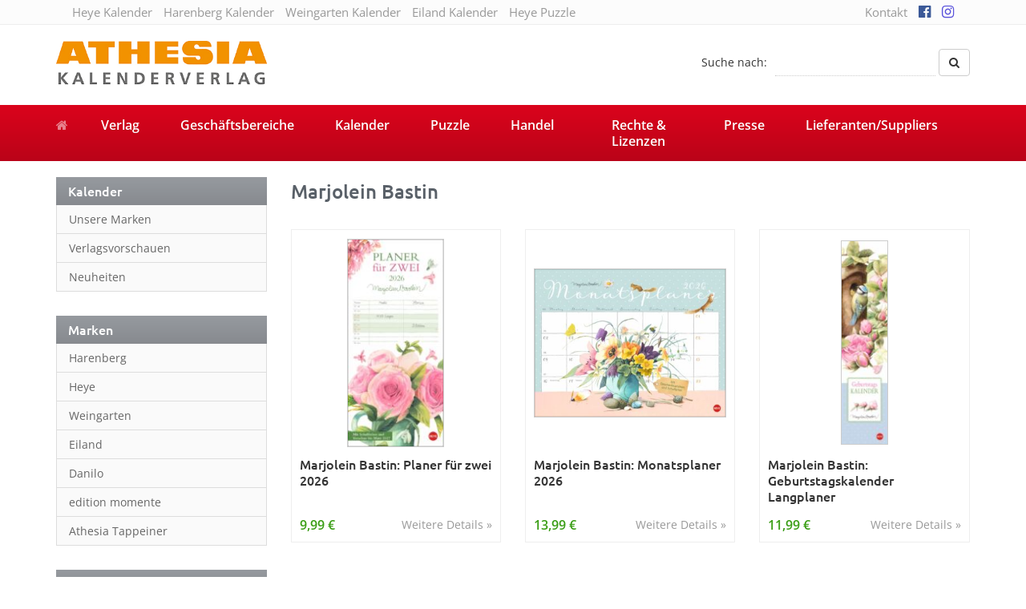

--- FILE ---
content_type: text/html; charset=UTF-8
request_url: https://athesia-verlag.de/kalender-tag/marjolein-bastin/
body_size: 11435
content:
<!DOCTYPE html>
<html>
	<head>
		<meta charset="utf-8">
		<title>Marjolein Bastin Archive - Athesia Kalenderverlag GmbH</title>
		<meta name="viewport" content="width=device-width, initial-scale=1.0, maximum-scale=1.0, user-scalable=no"/>
		<link rel="shortcut icon" href="https://athesia-verlag.de/wp-content/themes/athesia-kalender.de/favicon.ico" type="image/x-icon" />
		<link rel="alternate" hreflang="de" href="http://athesia-verlag.de/kalender-tag/marjolein-bastin/" />
				<meta name='robots' content='index, follow, max-image-preview:large, max-snippet:-1, max-video-preview:-1' />
	<style>img:is([sizes="auto" i], [sizes^="auto," i]) { contain-intrinsic-size: 3000px 1500px }</style>
	
	<!-- This site is optimized with the Yoast SEO plugin v26.8 - https://yoast.com/product/yoast-seo-wordpress/ -->
	<link rel="canonical" href="https://athesia-verlag.de/kalender-tag/marjolein-bastin/" />
	<meta property="og:locale" content="de_DE" />
	<meta property="og:type" content="article" />
	<meta property="og:title" content="Marjolein Bastin Archive - Athesia Kalenderverlag GmbH" />
	<meta property="og:url" content="https://athesia-verlag.de/kalender-tag/marjolein-bastin/" />
	<meta property="og:site_name" content="Athesia Kalenderverlag GmbH" />
	<meta name="twitter:card" content="summary_large_image" />
	<script type="application/ld+json" class="yoast-schema-graph">{"@context":"https://schema.org","@graph":[{"@type":"CollectionPage","@id":"https://athesia-verlag.de/kalender-tag/marjolein-bastin/","url":"https://athesia-verlag.de/kalender-tag/marjolein-bastin/","name":"Marjolein Bastin Archive - Athesia Kalenderverlag GmbH","isPartOf":{"@id":"https://athesia-verlag.de/#website"},"primaryImageOfPage":{"@id":"https://athesia-verlag.de/kalender-tag/marjolein-bastin/#primaryimage"},"image":{"@id":"https://athesia-verlag.de/kalender-tag/marjolein-bastin/#primaryimage"},"thumbnailUrl":"https://athesia-verlag.de/wp-content/uploads/23543_26_000.jpg","breadcrumb":{"@id":"https://athesia-verlag.de/kalender-tag/marjolein-bastin/#breadcrumb"},"inLanguage":"de"},{"@type":"ImageObject","inLanguage":"de","@id":"https://athesia-verlag.de/kalender-tag/marjolein-bastin/#primaryimage","url":"https://athesia-verlag.de/wp-content/uploads/23543_26_000.jpg","contentUrl":"https://athesia-verlag.de/wp-content/uploads/23543_26_000.jpg","width":1327,"height":1026},{"@type":"BreadcrumbList","@id":"https://athesia-verlag.de/kalender-tag/marjolein-bastin/#breadcrumb","itemListElement":[{"@type":"ListItem","position":1,"name":"Startseite","item":"https://athesia-verlag.de/"},{"@type":"ListItem","position":2,"name":"Marjolein Bastin"}]},{"@type":"WebSite","@id":"https://athesia-verlag.de/#website","url":"https://athesia-verlag.de/","name":"Athesia Kalenderverlag GmbH","description":"","potentialAction":[{"@type":"SearchAction","target":{"@type":"EntryPoint","urlTemplate":"https://athesia-verlag.de/?s={search_term_string}"},"query-input":{"@type":"PropertyValueSpecification","valueRequired":true,"valueName":"search_term_string"}}],"inLanguage":"de"}]}</script>
	<!-- / Yoast SEO plugin. -->



<link rel="alternate" type="application/rss+xml" title="Athesia Kalenderverlag GmbH &raquo; Marjolein Bastin Schlagwort Feed" href="https://athesia-verlag.de/kalender-tag/marjolein-bastin/feed/" />
<link data-minify="1" rel='stylesheet' id='cf7ic_style-css' href='https://athesia-verlag.de/wp-content/cache/min/1/wp-content/plugins/contact-form-7-image-captcha/css/cf7ic-style.css?ver=1768439880' type='text/css' media='all' />
<style id='wp-emoji-styles-inline-css' type='text/css'>

	img.wp-smiley, img.emoji {
		display: inline !important;
		border: none !important;
		box-shadow: none !important;
		height: 1em !important;
		width: 1em !important;
		margin: 0 0.07em !important;
		vertical-align: -0.1em !important;
		background: none !important;
		padding: 0 !important;
	}
</style>
<link rel='stylesheet' id='wp-block-library-css' href='https://athesia-verlag.de/wp-includes/css/dist/block-library/style.min.css' type='text/css' media='all' />
<style id='classic-theme-styles-inline-css' type='text/css'>
/*! This file is auto-generated */
.wp-block-button__link{color:#fff;background-color:#32373c;border-radius:9999px;box-shadow:none;text-decoration:none;padding:calc(.667em + 2px) calc(1.333em + 2px);font-size:1.125em}.wp-block-file__button{background:#32373c;color:#fff;text-decoration:none}
</style>
<style id='global-styles-inline-css' type='text/css'>
:root{--wp--preset--aspect-ratio--square: 1;--wp--preset--aspect-ratio--4-3: 4/3;--wp--preset--aspect-ratio--3-4: 3/4;--wp--preset--aspect-ratio--3-2: 3/2;--wp--preset--aspect-ratio--2-3: 2/3;--wp--preset--aspect-ratio--16-9: 16/9;--wp--preset--aspect-ratio--9-16: 9/16;--wp--preset--color--black: #000000;--wp--preset--color--cyan-bluish-gray: #abb8c3;--wp--preset--color--white: #ffffff;--wp--preset--color--pale-pink: #f78da7;--wp--preset--color--vivid-red: #cf2e2e;--wp--preset--color--luminous-vivid-orange: #ff6900;--wp--preset--color--luminous-vivid-amber: #fcb900;--wp--preset--color--light-green-cyan: #7bdcb5;--wp--preset--color--vivid-green-cyan: #00d084;--wp--preset--color--pale-cyan-blue: #8ed1fc;--wp--preset--color--vivid-cyan-blue: #0693e3;--wp--preset--color--vivid-purple: #9b51e0;--wp--preset--gradient--vivid-cyan-blue-to-vivid-purple: linear-gradient(135deg,rgba(6,147,227,1) 0%,rgb(155,81,224) 100%);--wp--preset--gradient--light-green-cyan-to-vivid-green-cyan: linear-gradient(135deg,rgb(122,220,180) 0%,rgb(0,208,130) 100%);--wp--preset--gradient--luminous-vivid-amber-to-luminous-vivid-orange: linear-gradient(135deg,rgba(252,185,0,1) 0%,rgba(255,105,0,1) 100%);--wp--preset--gradient--luminous-vivid-orange-to-vivid-red: linear-gradient(135deg,rgba(255,105,0,1) 0%,rgb(207,46,46) 100%);--wp--preset--gradient--very-light-gray-to-cyan-bluish-gray: linear-gradient(135deg,rgb(238,238,238) 0%,rgb(169,184,195) 100%);--wp--preset--gradient--cool-to-warm-spectrum: linear-gradient(135deg,rgb(74,234,220) 0%,rgb(151,120,209) 20%,rgb(207,42,186) 40%,rgb(238,44,130) 60%,rgb(251,105,98) 80%,rgb(254,248,76) 100%);--wp--preset--gradient--blush-light-purple: linear-gradient(135deg,rgb(255,206,236) 0%,rgb(152,150,240) 100%);--wp--preset--gradient--blush-bordeaux: linear-gradient(135deg,rgb(254,205,165) 0%,rgb(254,45,45) 50%,rgb(107,0,62) 100%);--wp--preset--gradient--luminous-dusk: linear-gradient(135deg,rgb(255,203,112) 0%,rgb(199,81,192) 50%,rgb(65,88,208) 100%);--wp--preset--gradient--pale-ocean: linear-gradient(135deg,rgb(255,245,203) 0%,rgb(182,227,212) 50%,rgb(51,167,181) 100%);--wp--preset--gradient--electric-grass: linear-gradient(135deg,rgb(202,248,128) 0%,rgb(113,206,126) 100%);--wp--preset--gradient--midnight: linear-gradient(135deg,rgb(2,3,129) 0%,rgb(40,116,252) 100%);--wp--preset--font-size--small: 13px;--wp--preset--font-size--medium: 20px;--wp--preset--font-size--large: 36px;--wp--preset--font-size--x-large: 42px;--wp--preset--spacing--20: 0.44rem;--wp--preset--spacing--30: 0.67rem;--wp--preset--spacing--40: 1rem;--wp--preset--spacing--50: 1.5rem;--wp--preset--spacing--60: 2.25rem;--wp--preset--spacing--70: 3.38rem;--wp--preset--spacing--80: 5.06rem;--wp--preset--shadow--natural: 6px 6px 9px rgba(0, 0, 0, 0.2);--wp--preset--shadow--deep: 12px 12px 50px rgba(0, 0, 0, 0.4);--wp--preset--shadow--sharp: 6px 6px 0px rgba(0, 0, 0, 0.2);--wp--preset--shadow--outlined: 6px 6px 0px -3px rgba(255, 255, 255, 1), 6px 6px rgba(0, 0, 0, 1);--wp--preset--shadow--crisp: 6px 6px 0px rgba(0, 0, 0, 1);}:where(.is-layout-flex){gap: 0.5em;}:where(.is-layout-grid){gap: 0.5em;}body .is-layout-flex{display: flex;}.is-layout-flex{flex-wrap: wrap;align-items: center;}.is-layout-flex > :is(*, div){margin: 0;}body .is-layout-grid{display: grid;}.is-layout-grid > :is(*, div){margin: 0;}:where(.wp-block-columns.is-layout-flex){gap: 2em;}:where(.wp-block-columns.is-layout-grid){gap: 2em;}:where(.wp-block-post-template.is-layout-flex){gap: 1.25em;}:where(.wp-block-post-template.is-layout-grid){gap: 1.25em;}.has-black-color{color: var(--wp--preset--color--black) !important;}.has-cyan-bluish-gray-color{color: var(--wp--preset--color--cyan-bluish-gray) !important;}.has-white-color{color: var(--wp--preset--color--white) !important;}.has-pale-pink-color{color: var(--wp--preset--color--pale-pink) !important;}.has-vivid-red-color{color: var(--wp--preset--color--vivid-red) !important;}.has-luminous-vivid-orange-color{color: var(--wp--preset--color--luminous-vivid-orange) !important;}.has-luminous-vivid-amber-color{color: var(--wp--preset--color--luminous-vivid-amber) !important;}.has-light-green-cyan-color{color: var(--wp--preset--color--light-green-cyan) !important;}.has-vivid-green-cyan-color{color: var(--wp--preset--color--vivid-green-cyan) !important;}.has-pale-cyan-blue-color{color: var(--wp--preset--color--pale-cyan-blue) !important;}.has-vivid-cyan-blue-color{color: var(--wp--preset--color--vivid-cyan-blue) !important;}.has-vivid-purple-color{color: var(--wp--preset--color--vivid-purple) !important;}.has-black-background-color{background-color: var(--wp--preset--color--black) !important;}.has-cyan-bluish-gray-background-color{background-color: var(--wp--preset--color--cyan-bluish-gray) !important;}.has-white-background-color{background-color: var(--wp--preset--color--white) !important;}.has-pale-pink-background-color{background-color: var(--wp--preset--color--pale-pink) !important;}.has-vivid-red-background-color{background-color: var(--wp--preset--color--vivid-red) !important;}.has-luminous-vivid-orange-background-color{background-color: var(--wp--preset--color--luminous-vivid-orange) !important;}.has-luminous-vivid-amber-background-color{background-color: var(--wp--preset--color--luminous-vivid-amber) !important;}.has-light-green-cyan-background-color{background-color: var(--wp--preset--color--light-green-cyan) !important;}.has-vivid-green-cyan-background-color{background-color: var(--wp--preset--color--vivid-green-cyan) !important;}.has-pale-cyan-blue-background-color{background-color: var(--wp--preset--color--pale-cyan-blue) !important;}.has-vivid-cyan-blue-background-color{background-color: var(--wp--preset--color--vivid-cyan-blue) !important;}.has-vivid-purple-background-color{background-color: var(--wp--preset--color--vivid-purple) !important;}.has-black-border-color{border-color: var(--wp--preset--color--black) !important;}.has-cyan-bluish-gray-border-color{border-color: var(--wp--preset--color--cyan-bluish-gray) !important;}.has-white-border-color{border-color: var(--wp--preset--color--white) !important;}.has-pale-pink-border-color{border-color: var(--wp--preset--color--pale-pink) !important;}.has-vivid-red-border-color{border-color: var(--wp--preset--color--vivid-red) !important;}.has-luminous-vivid-orange-border-color{border-color: var(--wp--preset--color--luminous-vivid-orange) !important;}.has-luminous-vivid-amber-border-color{border-color: var(--wp--preset--color--luminous-vivid-amber) !important;}.has-light-green-cyan-border-color{border-color: var(--wp--preset--color--light-green-cyan) !important;}.has-vivid-green-cyan-border-color{border-color: var(--wp--preset--color--vivid-green-cyan) !important;}.has-pale-cyan-blue-border-color{border-color: var(--wp--preset--color--pale-cyan-blue) !important;}.has-vivid-cyan-blue-border-color{border-color: var(--wp--preset--color--vivid-cyan-blue) !important;}.has-vivid-purple-border-color{border-color: var(--wp--preset--color--vivid-purple) !important;}.has-vivid-cyan-blue-to-vivid-purple-gradient-background{background: var(--wp--preset--gradient--vivid-cyan-blue-to-vivid-purple) !important;}.has-light-green-cyan-to-vivid-green-cyan-gradient-background{background: var(--wp--preset--gradient--light-green-cyan-to-vivid-green-cyan) !important;}.has-luminous-vivid-amber-to-luminous-vivid-orange-gradient-background{background: var(--wp--preset--gradient--luminous-vivid-amber-to-luminous-vivid-orange) !important;}.has-luminous-vivid-orange-to-vivid-red-gradient-background{background: var(--wp--preset--gradient--luminous-vivid-orange-to-vivid-red) !important;}.has-very-light-gray-to-cyan-bluish-gray-gradient-background{background: var(--wp--preset--gradient--very-light-gray-to-cyan-bluish-gray) !important;}.has-cool-to-warm-spectrum-gradient-background{background: var(--wp--preset--gradient--cool-to-warm-spectrum) !important;}.has-blush-light-purple-gradient-background{background: var(--wp--preset--gradient--blush-light-purple) !important;}.has-blush-bordeaux-gradient-background{background: var(--wp--preset--gradient--blush-bordeaux) !important;}.has-luminous-dusk-gradient-background{background: var(--wp--preset--gradient--luminous-dusk) !important;}.has-pale-ocean-gradient-background{background: var(--wp--preset--gradient--pale-ocean) !important;}.has-electric-grass-gradient-background{background: var(--wp--preset--gradient--electric-grass) !important;}.has-midnight-gradient-background{background: var(--wp--preset--gradient--midnight) !important;}.has-small-font-size{font-size: var(--wp--preset--font-size--small) !important;}.has-medium-font-size{font-size: var(--wp--preset--font-size--medium) !important;}.has-large-font-size{font-size: var(--wp--preset--font-size--large) !important;}.has-x-large-font-size{font-size: var(--wp--preset--font-size--x-large) !important;}
:where(.wp-block-post-template.is-layout-flex){gap: 1.25em;}:where(.wp-block-post-template.is-layout-grid){gap: 1.25em;}
:where(.wp-block-columns.is-layout-flex){gap: 2em;}:where(.wp-block-columns.is-layout-grid){gap: 2em;}
:root :where(.wp-block-pullquote){font-size: 1.5em;line-height: 1.6;}
</style>
<link data-minify="1" rel='stylesheet' id='bootstrap-css' href='https://athesia-verlag.de/wp-content/cache/min/1/wp-content/themes/athesia-kalender.de/_/css/bootstrap.min.css?ver=1768439880' type='text/css' media='all' />
<link data-minify="1" rel='stylesheet' id='font-awesome-470-css' href='https://athesia-verlag.de/wp-content/cache/min/1/wp-content/themes/athesia-kalender.de/_/css/font-awesome.min.css?ver=1768439880' type='text/css' media='all' />
<link data-minify="1" rel='stylesheet' id='fancybox-css' href='https://athesia-verlag.de/wp-content/cache/min/1/wp-content/themes/athesia-kalender.de/_/css/fancybox.css?ver=1768439880' type='text/css' media='all' />
<link data-minify="1" rel='stylesheet' id='theme-css' href='https://athesia-verlag.de/wp-content/cache/min/1/wp-content/themes/athesia-kalender.de/style.css?ver=1768439880' type='text/css' media='all' />
<link data-minify="1" rel='stylesheet' id='borlabs-cookie-custom-css' href='https://athesia-verlag.de/wp-content/cache/min/1/wp-content/cache/borlabs-cookie/1/borlabs-cookie-1-de.css?ver=1768439881' type='text/css' media='all' />
<link data-minify="1" rel='stylesheet' id='contest_css-css' href='https://athesia-verlag.de/wp-content/cache/min/1/wp-content/plugins/kvh-gewinnspiele/lib/css/style.css?ver=1768439881' type='text/css' media='all' />
<script type="text/javascript" src="https://athesia-verlag.de/wp-includes/js/jquery/jquery.min.js" id="jquery-core-js"></script>
<script type="text/javascript" src="https://athesia-verlag.de/wp-includes/js/jquery/jquery-migrate.min.js" id="jquery-migrate-js"></script>
<script data-no-optimize="1" data-no-minify="1" data-cfasync="false" nowprocket type="text/javascript" src="https://athesia-verlag.de/wp-content/cache/borlabs-cookie/1/borlabs-cookie-config-de.json.js" id="borlabs-cookie-config-js"></script>
<script data-no-optimize="1" data-no-minify="1" data-cfasync="false" nowprocket type="text/javascript" src="https://athesia-verlag.de/wp-content/plugins/borlabs-cookie/assets/javascript/borlabs-cookie-prioritize.min.js" id="borlabs-cookie-prioritize-js"></script>
<link rel="https://api.w.org/" href="https://athesia-verlag.de/wp-json/" /><link rel="alternate" title="JSON" type="application/json" href="https://athesia-verlag.de/wp-json/wp/v2/kalender_tag/9166" /><link rel="EditURI" type="application/rsd+xml" title="RSD" href="https://athesia-verlag.de/xmlrpc.php?rsd" />
	<script type="text/javascript">
		var ajaxurl = 'https://athesia-verlag.de/wp-admin/admin-ajax.php';
	</script>
	<script nowprocket data-borlabs-cookie-script-blocker-ignore>
if ('0' === '1' && ('0' === '1' || '1' === '1')) {
    window['gtag_enable_tcf_support'] = true;
}
window.dataLayer = window.dataLayer || [];
if (typeof gtag !== 'function') {
    function gtag() {
        dataLayer.push(arguments);
    }
}
gtag('set', 'developer_id.dYjRjMm', true);
if ('0' === '1' || '1' === '1') {
    if (window.BorlabsCookieGoogleConsentModeDefaultSet !== true) {
        let getCookieValue = function (name) {
            return document.cookie.match('(^|;)\\s*' + name + '\\s*=\\s*([^;]+)')?.pop() || '';
        };
        let cookieValue = getCookieValue('borlabs-cookie-gcs');
        let consentsFromCookie = {};
        if (cookieValue !== '') {
            consentsFromCookie = JSON.parse(decodeURIComponent(cookieValue));
        }
        let defaultValues = {
            'ad_storage': 'denied',
            'ad_user_data': 'denied',
            'ad_personalization': 'denied',
            'analytics_storage': 'denied',
            'functionality_storage': 'denied',
            'personalization_storage': 'denied',
            'security_storage': 'denied',
            'wait_for_update': 500,
        };
        gtag('consent', 'default', { ...defaultValues, ...consentsFromCookie });
    }
    window.BorlabsCookieGoogleConsentModeDefaultSet = true;
    let borlabsCookieConsentChangeHandler = function () {
        window.dataLayer = window.dataLayer || [];
        if (typeof gtag !== 'function') { function gtag(){dataLayer.push(arguments);} }

        let getCookieValue = function (name) {
            return document.cookie.match('(^|;)\\s*' + name + '\\s*=\\s*([^;]+)')?.pop() || '';
        };
        let cookieValue = getCookieValue('borlabs-cookie-gcs');
        let consentsFromCookie = {};
        if (cookieValue !== '') {
            consentsFromCookie = JSON.parse(decodeURIComponent(cookieValue));
        }

        consentsFromCookie.analytics_storage = BorlabsCookie.Consents.hasConsent('google-analytics') ? 'granted' : 'denied';

        BorlabsCookie.CookieLibrary.setCookie(
            'borlabs-cookie-gcs',
            JSON.stringify(consentsFromCookie),
            BorlabsCookie.Settings.automaticCookieDomainAndPath.value ? '' : BorlabsCookie.Settings.cookieDomain.value,
            BorlabsCookie.Settings.cookiePath.value,
            BorlabsCookie.Cookie.getPluginCookie().expires,
            BorlabsCookie.Settings.cookieSecure.value,
            BorlabsCookie.Settings.cookieSameSite.value
        );
    }
    document.addEventListener('borlabs-cookie-consent-saved', borlabsCookieConsentChangeHandler);
    document.addEventListener('borlabs-cookie-handle-unblock', borlabsCookieConsentChangeHandler);
}
if ('0' === '1') {
    gtag("js", new Date());
    gtag("config", "UA-125596316-1", {"anonymize_ip": true});

    (function (w, d, s, i) {
        var f = d.getElementsByTagName(s)[0],
            j = d.createElement(s);
        j.async = true;
        j.src =
            "https://www.googletagmanager.com/gtag/js?id=" + i;
        f.parentNode.insertBefore(j, f);
    })(window, document, "script", "UA-125596316-1");
}
</script><noscript><style id="rocket-lazyload-nojs-css">.rll-youtube-player, [data-lazy-src]{display:none !important;}</style></noscript>		
		<!--[if lt IE 9]>
			<script src="https://oss.v.com/libs/html5shiv/3.7.0/html5shiv.js"></script>
			<script src="https://oss.maxcdn.com/libs/respond.js/1.3.0/respond.min.js"></script>
		<![endif]-->
	<meta name="generator" content="WP Rocket 3.20.3" data-wpr-features="wpr_lazyload_images wpr_minify_css wpr_desktop" /></head>
	<body class="archive tax-kalender_tag term-marjolein-bastin term-9166 wp-theme-athesia-kalenderde unknown">
		<div data-rocket-location-hash="99bb46786fd5bd31bcd7bdc067ad247a" id="wrapper">
							<div data-rocket-location-hash="ccf4b066847d39688773ef72432bac71" id="topbar">
					<div data-rocket-location-hash="40f22408a88335a0945fffe944caafc3" class="container">
						<div class="col-sm-9 hidden-xs hidden-sm">
							<ul id="menu-topbar-links" class="list-inline"><li id="menu-item-315293" class="menu-item menu-item-type-custom menu-item-object-custom"><a target="_blank" href="http://heye-kalender.de">Heye Kalender</a></li>
<li id="menu-item-315295" class="menu-item menu-item-type-custom menu-item-object-custom"><a target="_blank" href="http://harenberg-kalender.de">Harenberg Kalender</a></li>
<li id="menu-item-315296" class="menu-item menu-item-type-custom menu-item-object-custom"><a target="_blank" href="http://weingarten-kalender.de">Weingarten Kalender</a></li>
<li id="menu-item-320272" class="menu-item menu-item-type-custom menu-item-object-custom"><a target="_blank" href="https://www.eiland-kalender.de">Eiland Kalender</a></li>
<li id="menu-item-315294" class="menu-item menu-item-type-custom menu-item-object-custom"><a target="_blank" href="http://heye-puzzle.de">Heye Puzzle</a></li>
</ul>						</div>
						
						<div class="col-sm-3">
							<ul id="menu-top" class="list-inline pull-right"><li id="menu-item-1429" class="menu-item menu-item-type-post_type menu-item-object-page"><a href="https://athesia-verlag.de/kontakt/">Kontakt</a></li>
<li id="menu-item-280767" class="menu-item menu-item-type-custom menu-item-object-custom"><a target="_blank" href="https://www.facebook.com/athesiakalenderverlag"><i class="fa fa-facebook-official" aria-hidden="true"></i></a></li>
<li id="menu-item-280768" class="menu-item menu-item-type-custom menu-item-object-custom"><a target="_blank" href="https://www.instagram.com/athesia_kalenderverlag/"><i class="fa fa-instagram" aria-hidden="true"></i></a></li>
</ul>						</div>
					</div>
				</div>
				
			<div data-rocket-location-hash="be203db72c307a633cbac6098e8ce68e" id="header-affix">
				<header data-rocket-location-hash="6a591508853cbf81960670de5bffdeb6" id="header">
					<div data-rocket-location-hash="ca23f7c07336b7cf8c7766d2ffffc9d9" class="container">
						<div class="row">
							<div class="col-sm-4">
								<a href="https://athesia-verlag.de" class="brand">
									<img src="data:image/svg+xml,%3Csvg%20xmlns='http://www.w3.org/2000/svg'%20viewBox='0%200%20263%2057'%3E%3C/svg%3E" alt="Athesia Kalenderverlag GmbH Logo" width="263" height="57" class="img-responsive" data-lazy-src="https://athesia-verlag.de/wp-content/uploads/logo-athesia-2018.jpg"><noscript><img src="https://athesia-verlag.de/wp-content/uploads/logo-athesia-2018.jpg" alt="Athesia Kalenderverlag GmbH Logo" width="263" height="57" class="img-responsive"></noscript>
								</a>
							</div>
							
							<div class="col-sm-8 hidden-xs">
								<form class="form-inline pull-right form-search" action="https://athesia-verlag.de" method="GET">
									<div class="form-group">
										<label for="search-phrase">Suche nach:</label>
										<input type="text" class="form-control" id="s" name="s" placeholder="" value="">
									</div>
									<button type="submit" class="btn btn-default"><i class="fa fa-search"></i></button>
								</form>
								<div class="clearfix"></div>
							</div>
						</div>
					</div>
				</header>

									<nav id="navigation">
						<div class="navbar" role="navigation">
							<div data-rocket-location-hash="04b24f2a01e05ca636ff58e62299aa1e" class="container">
								<div class="navbar-header">
									<button type="button" class="navbar-toggle" data-toggle="collapse" data-target=".navbar-collapse">
										<span class="sr-only">Toggle navigation</span>
										<span class="icon-bar"></span>
										<span class="icon-bar"></span>
										<span class="icon-bar"></span>
									</button>
									<a class="navbar-brand" href="https://athesia-verlag.de"><i class="fa fa-home"></i></a>
								</div>
								<div class="navbar-collapse collapse">
									<ul id="menu-hauptnavigation-neu" class="nav nav-justified"><li id="menu-item-314423" class="menu-item menu-item-type-post_type menu-item-object-page"><a href="https://athesia-verlag.de/verlag/ueber-uns/">Verlag</a></li>
<li id="menu-item-314376" class="menu-item menu-item-type-post_type menu-item-object-page"><a href="https://athesia-verlag.de/geschaeftsbereiche/handel-kalender/">Geschäftsbereiche</a></li>
<li id="menu-item-314457" class="menu-item menu-item-type-post_type menu-item-object-page"><a href="https://athesia-verlag.de/kalender/">Kalender</a></li>
<li id="menu-item-314379" class="menu-item menu-item-type-post_type menu-item-object-page"><a href="https://athesia-verlag.de/puzzles/unsere-puzzles/">Puzzle</a></li>
<li id="menu-item-314380" class="menu-item menu-item-type-post_type menu-item-object-page"><a href="https://athesia-verlag.de/handel/allgemeine-info/">Handel</a></li>
<li id="menu-item-314446" class="menu-item menu-item-type-post_type menu-item-object-page"><a href="https://athesia-verlag.de/rechte-lizenzen/">Rechte &#038; Lizenzen</a></li>
<li id="menu-item-314449" class="menu-item menu-item-type-post_type menu-item-object-page"><a href="https://athesia-verlag.de/presse/">Presse</a></li>
<li id="menu-item-318267" class="menu-item menu-item-type-post_type menu-item-object-page"><a href="https://athesia-verlag.de/lieferantensuppliers/">Lieferanten/Suppliers</a></li>
</ul>
									<form class="navbar-form navbar-right visible-xs form-search" action="https://athesia-verlag.de">
										<div class="input-group">
											<input type="text" class="form-control" name="s" id="name" placeholder="Suche nach">
											<span class="input-group-btn">
												<button type="submit" class="btn btn-default"><i class="fa fa-search"></i></button>
											</span>
										</div>
									</form>
								</div>
							</div>
						</div>
					</nav>
							</div>

			
	<div data-rocket-location-hash="e88b4c1adfd778e1bb7b6c4a400a738c" id="produkte">
		<div class="container">
			<div class="row">
				<div class="col-sm-4 col-md-3" id="sidebar">
					<aside id="nav_menu-7" class="widget widget_nav_menu"><p class="h1">Kalender</p><div class="menu-kalender-container"><ul id="menu-kalender" class="menu"><li id="menu-item-344476" class="menu-item menu-item-type-post_type menu-item-object-page menu-item-344476"><a href="https://athesia-verlag.de/kalender/unsere-marken/">Unsere Marken</a></li>
<li id="menu-item-344477" class="menu-item menu-item-type-post_type menu-item-object-page menu-item-344477"><a href="https://athesia-verlag.de/kalender/verlagsvorschauen/">Verlagsvorschauen</a></li>
<li id="menu-item-344478" class="menu-item menu-item-type-post_type menu-item-object-page menu-item-344478"><a href="https://athesia-verlag.de/kalender/page_id280667/">Neuheiten</a></li>
</ul></div></aside><aside id="nav_menu-6" class="widget widget_nav_menu"><p class="h1">Marken</p><div class="menu-marken-container"><ul id="menu-marken" class="menu"><li id="menu-item-344468" class="menu-item menu-item-type-taxonomy menu-item-object-kalender_marke menu-item-344468"><a href="https://athesia-verlag.de/kalender/marke/harenberg/">Harenberg</a></li>
<li id="menu-item-344469" class="menu-item menu-item-type-taxonomy menu-item-object-kalender_marke menu-item-344469"><a href="https://athesia-verlag.de/kalender/marke/heye/">Heye</a></li>
<li id="menu-item-344470" class="menu-item menu-item-type-taxonomy menu-item-object-kalender_marke menu-item-344470"><a href="https://athesia-verlag.de/kalender/marke/weingarten/">Weingarten</a></li>
<li id="menu-item-344471" class="menu-item menu-item-type-taxonomy menu-item-object-kalender_marke menu-item-344471"><a href="https://athesia-verlag.de/kalender/marke/eiland/">Eiland</a></li>
<li id="menu-item-344472" class="menu-item menu-item-type-taxonomy menu-item-object-kalender_marke menu-item-344472"><a href="https://athesia-verlag.de/kalender/marke/danilo/">Danilo</a></li>
<li id="menu-item-344474" class="menu-item menu-item-type-taxonomy menu-item-object-kalender_marke menu-item-344474"><a href="https://athesia-verlag.de/kalender/marke/edition-momente/">edition momente</a></li>
<li id="menu-item-357160" class="menu-item menu-item-type-taxonomy menu-item-object-kalender_marke menu-item-357160"><a href="https://athesia-verlag.de/kalender/marke/athesia-tappeiner/">Athesia Tappeiner</a></li>
</ul></div></aside><aside id="kategorien_widget-2" class="widget widget_kategorien"><p class="h1">Themen</p><ul><li><a href="https://athesia-verlag.de/kategorie/architektur/">Architektur</a></li><li><a href="https://athesia-verlag.de/kategorie/ballett/">Ballett</a></li><li><a href="https://athesia-verlag.de/kategorie/blumen-garten/">Blumen &amp; Garten</a></li><li><a href="https://athesia-verlag.de/kategorie/character/">Character</a></li><li><a href="https://athesia-verlag.de/kategorie/design-illustration/">Design &amp; Illustration</a></li><li><a href="https://athesia-verlag.de/kategorie/entertainment-stars/">Entertainment &amp; Stars</a></li><li><a href="https://athesia-verlag.de/kategorie/erotik/">Erotik</a></li><li><a href="https://athesia-verlag.de/kategorie/essen-trinken/">Essen &amp; Trinken</a></li><li><a href="https://athesia-verlag.de/kategorie/familienplaner/">Familienplaner</a></li><li><a href="https://athesia-verlag.de/kategorie/fantasy/">Fantasy</a></li><li><a href="https://athesia-verlag.de/kategorie/film/">Film</a></li><li><a href="https://athesia-verlag.de/kategorie/fotokunst/">Fotokunst</a></li><li><a href="https://athesia-verlag.de/kategorie/frauen/">Frauen</a></li><li><a href="https://athesia-verlag.de/kategorie/fussball/">Fußball</a></li><li><a href="https://athesia-verlag.de/kategorie/gaming/">Gaming</a></li><li><a href="https://athesia-verlag.de/kategorie/geburtstagskalender/">Geburtstagskalender</a></li><li><a href="https://athesia-verlag.de/kategorie/geschichte/">Geschichte</a></li><li><a href="https://athesia-verlag.de/kategorie/hobby-basteln/">Hobby &amp; Basteln</a></li><li><a href="https://athesia-verlag.de/kategorie/humor-cartoon/">Humor &amp; Cartoon</a></li><li><a href="https://athesia-verlag.de/kategorie/inspiration-entspannung/">Inspiration &amp; Entspannung</a></li><li><a href="https://athesia-verlag.de/kategorie/inspiration-spiritualitaet/">Inspiration &amp; Spiritualität</a></li><li><a href="https://athesia-verlag.de/kategorie/kinderkalender/">Kinderkalender</a></li><li><a href="https://athesia-verlag.de/kategorie/kunst/">Kunst</a></li><li><a href="https://athesia-verlag.de/kategorie/laender-staedte/">Länder &amp; Städte</a></li><li><a href="https://athesia-verlag.de/kategorie/landschaft-natur/">Landschaft &amp; Natur</a></li><li><a href="https://athesia-verlag.de/kategorie/lifestyle/">Lifestyle</a></li><li><a href="https://athesia-verlag.de/kategorie/literatur/">Literatur</a></li><li><a href="https://athesia-verlag.de/kategorie/manga-anime/">Manga &amp; Animé</a></li><li><a href="https://athesia-verlag.de/kategorie/neutrale-kalender/">Neutrale Kalender</a></li><li><a href="https://athesia-verlag.de/kategorie/partner-wandplaner/">Partner- &amp; Wandplaner</a></li><li><a href="https://athesia-verlag.de/kategorie/planung-organisation/">Planung &amp; Organisation</a></li><li><a href="https://athesia-verlag.de/kategorie/ratgeber/">Ratgeber</a></li><li><a href="https://athesia-verlag.de/kategorie/raetsel/">Rätsel</a></li><li><a href="https://athesia-verlag.de/kategorie/reise/">Reise</a></li><li><a href="https://athesia-verlag.de/kategorie/sport/">Sport</a></li><li><a href="https://athesia-verlag.de/kategorie/sprachkalender/">Sprachkalender</a></li><li><a href="https://athesia-verlag.de/kategorie/sternzeichen-mond/">Sternzeichen &amp; Mond</a></li><li><a href="https://athesia-verlag.de/kategorie/tiere/">Tiere</a></li><li><a href="https://athesia-verlag.de/kategorie/verkehr-technik/">Verkehr &amp; Technik</a></li><li><a href="https://athesia-verlag.de/kategorie/was-ist-was/">Was ist was</a></li><li><a href="https://athesia-verlag.de/kategorie/wissen-allgemeinbildung/">Wissen &amp; Allgemeinbildung</a></li><li><a href="https://athesia-verlag.de/kategorie/young-adult/">Young Adult</a></li><li><a href="https://athesia-verlag.de/kategorie/zitate-sprueche/">Zitate &amp; Sprüche</a></li></ul></aside><aside id="nav_menu-8" class="widget widget_nav_menu"><p class="h1">Arten</p><div class="menu-art-container"><ul id="menu-art" class="menu"><li id="menu-item-344479" class="menu-item menu-item-type-taxonomy menu-item-object-kalender_art menu-item-344479"><a href="https://athesia-verlag.de/art/bastelkalender/">Bastelkalender</a></li>
<li id="menu-item-344480" class="menu-item menu-item-type-taxonomy menu-item-object-kalender_art menu-item-344480"><a href="https://athesia-verlag.de/art/buerokalender/">Bürokalender</a></li>
<li id="menu-item-344481" class="menu-item menu-item-type-taxonomy menu-item-object-kalender_art menu-item-344481"><a href="https://athesia-verlag.de/art/duftkalender/">Duftkalender</a></li>
<li id="menu-item-344482" class="menu-item menu-item-type-taxonomy menu-item-object-kalender_art menu-item-344482"><a href="https://athesia-verlag.de/art/familienplaner/">Familienplaner</a></li>
<li id="menu-item-344483" class="menu-item menu-item-type-taxonomy menu-item-object-kalender_art menu-item-344483"><a href="https://athesia-verlag.de/art/fotokalender/">Fotokalender</a></li>
<li id="menu-item-344484" class="menu-item menu-item-type-taxonomy menu-item-object-kalender_art menu-item-344484"><a href="https://athesia-verlag.de/art/geburtstagskalender/">Geburtstagskalender</a></li>
<li id="menu-item-344485" class="menu-item menu-item-type-taxonomy menu-item-object-kalender_art menu-item-344485"><a href="https://athesia-verlag.de/art/kalenderbuecher/">Kalenderbücher</a></li>
<li id="menu-item-344486" class="menu-item menu-item-type-taxonomy menu-item-object-kalender_art menu-item-344486"><a href="https://athesia-verlag.de/art/kunstkalender/">Kunstkalender</a></li>
<li id="menu-item-344487" class="menu-item menu-item-type-taxonomy menu-item-object-kalender_art menu-item-344487"><a href="https://athesia-verlag.de/art/lesezeichenkalender/">Lesezeichenkalender</a></li>
<li id="menu-item-344488" class="menu-item menu-item-type-taxonomy menu-item-object-kalender_art menu-item-344488"><a href="https://athesia-verlag.de/art/mini-geschenkkalender/">Mini-Geschenkkalender</a></li>
<li id="menu-item-344489" class="menu-item menu-item-type-taxonomy menu-item-object-kalender_art menu-item-344489"><a href="https://athesia-verlag.de/art/planer/">Planer</a></li>
<li id="menu-item-344490" class="menu-item menu-item-type-taxonomy menu-item-object-kalender_art menu-item-344490"><a href="https://athesia-verlag.de/art/postkartenkalender/">Postkartenkalender</a></li>
<li id="menu-item-344491" class="menu-item menu-item-type-taxonomy menu-item-object-kalender_art menu-item-344491"><a href="https://athesia-verlag.de/art/premiumkalender/">Premiumkalender</a></li>
<li id="menu-item-344492" class="menu-item menu-item-type-taxonomy menu-item-object-kalender_art menu-item-344492"><a href="https://athesia-verlag.de/art/schuelerkalender/">Schülerkalender</a></li>
<li id="menu-item-344493" class="menu-item menu-item-type-taxonomy menu-item-object-kalender_art menu-item-344493"><a href="https://athesia-verlag.de/art/sehnsuchtskalender/">Sehnsuchtskalender</a></li>
<li id="menu-item-344494" class="menu-item menu-item-type-taxonomy menu-item-object-kalender_art menu-item-344494"><a href="https://athesia-verlag.de/art/sprachkalender/">Sprachkalender</a></li>
<li id="menu-item-344495" class="menu-item menu-item-type-taxonomy menu-item-object-kalender_art menu-item-344495"><a href="https://athesia-verlag.de/art/sternzeichenkalender/">Sternzeichenkalender</a></li>
<li id="menu-item-344496" class="menu-item menu-item-type-taxonomy menu-item-object-kalender_art menu-item-344496"><a href="https://athesia-verlag.de/art/tagesabreisskalender/">Tagesabreißkalender</a></li>
<li id="menu-item-344497" class="menu-item menu-item-type-taxonomy menu-item-object-kalender_art menu-item-344497"><a href="https://athesia-verlag.de/art/tischkalender/">Tischkalender</a></li>
<li id="menu-item-344498" class="menu-item menu-item-type-taxonomy menu-item-object-kalender_art menu-item-344498"><a href="https://athesia-verlag.de/art/wandkalender/">Wandkalender</a></li>
<li id="menu-item-344499" class="menu-item menu-item-type-taxonomy menu-item-object-kalender_art menu-item-344499"><a href="https://athesia-verlag.de/art/wandplaner/">Wandplaner</a></li>
<li id="menu-item-344500" class="menu-item menu-item-type-taxonomy menu-item-object-kalender_art menu-item-344500"><a href="https://athesia-verlag.de/art/zitate-sprueche/">Zitate &amp; Sprüche</a></li>
</ul></div></aside>				</div>
				
				<div class="col-sm-8 col-md-9" id="content">
					<h1 class="page-title">
						Marjolein Bastin					</h1>
								
					<div class="row kalender-list">
						<div class="col-xxs-12 col-xs-6 col-sm-6 col-md-4">
	<div class="thumbnail">
		<div class="img-wrapper">
			<a href="https://athesia-verlag.de/marjolein-bastin-planer-fuer-zwei-2026/">
				<img width="121" height="262" src="data:image/svg+xml,%3Csvg%20xmlns='http://www.w3.org/2000/svg'%20viewBox='0%200%20121%20262'%3E%3C/svg%3E" class="img-responsive wp-post-image" alt="" decoding="async" data-lazy-srcset="https://athesia-verlag.de/wp-content/uploads/23524_26_000-121x262.jpg 121w, https://athesia-verlag.de/wp-content/uploads/23524_26_000-139x300.jpg 139w, https://athesia-verlag.de/wp-content/uploads/23524_26_000-473x1024.jpg 473w, https://athesia-verlag.de/wp-content/uploads/23524_26_000-175x379.jpg 175w, https://athesia-verlag.de/wp-content/uploads/23524_26_000-768x1663.jpg 768w, https://athesia-verlag.de/wp-content/uploads/23524_26_000-709x1536.jpg 709w, https://athesia-verlag.de/wp-content/uploads/23524_26_000-946x2048.jpg 946w, https://athesia-verlag.de/wp-content/uploads/23524_26_000.jpg 1026w" data-lazy-sizes="(max-width: 121px) 100vw, 121px" data-lazy-src="https://athesia-verlag.de/wp-content/uploads/23524_26_000-121x262.jpg" /><noscript><img width="121" height="262" src="https://athesia-verlag.de/wp-content/uploads/23524_26_000-121x262.jpg" class="img-responsive wp-post-image" alt="" decoding="async" srcset="https://athesia-verlag.de/wp-content/uploads/23524_26_000-121x262.jpg 121w, https://athesia-verlag.de/wp-content/uploads/23524_26_000-139x300.jpg 139w, https://athesia-verlag.de/wp-content/uploads/23524_26_000-473x1024.jpg 473w, https://athesia-verlag.de/wp-content/uploads/23524_26_000-175x379.jpg 175w, https://athesia-verlag.de/wp-content/uploads/23524_26_000-768x1663.jpg 768w, https://athesia-verlag.de/wp-content/uploads/23524_26_000-709x1536.jpg 709w, https://athesia-verlag.de/wp-content/uploads/23524_26_000-946x2048.jpg 946w, https://athesia-verlag.de/wp-content/uploads/23524_26_000.jpg 1026w" sizes="(max-width: 121px) 100vw, 121px" /></noscript>			</a>
		</div>
		<a class="h1" href="https://athesia-verlag.de/marjolein-bastin-planer-fuer-zwei-2026/">Marjolein Bastin: Planer für zwei 2026</a>
		<div class="caption">
			<a href="https://athesia-verlag.de/marjolein-bastin-planer-fuer-zwei-2026/" class="pull-right" title="">Weitere Details &raquo;</a>
			<span class="preis">9,99 &euro;</span>
		</div>
	</div>
</div><div class="col-xxs-12 col-xs-6 col-sm-6 col-md-4">
	<div class="thumbnail">
		<div class="img-wrapper">
			<a href="https://athesia-verlag.de/marjolein-bastin-monatsplaner-2026/">
				<img width="339" height="262" src="data:image/svg+xml,%3Csvg%20xmlns='http://www.w3.org/2000/svg'%20viewBox='0%200%20339%20262'%3E%3C/svg%3E" class="img-responsive wp-post-image" alt="" decoding="async" fetchpriority="high" data-lazy-srcset="https://athesia-verlag.de/wp-content/uploads/23543_26_000-339x262.jpg 339w, https://athesia-verlag.de/wp-content/uploads/23543_26_000-300x232.jpg 300w, https://athesia-verlag.de/wp-content/uploads/23543_26_000-1024x792.jpg 1024w, https://athesia-verlag.de/wp-content/uploads/23543_26_000-175x135.jpg 175w, https://athesia-verlag.de/wp-content/uploads/23543_26_000-768x594.jpg 768w, https://athesia-verlag.de/wp-content/uploads/23543_26_000.jpg 1327w" data-lazy-sizes="(max-width: 339px) 100vw, 339px" data-lazy-src="https://athesia-verlag.de/wp-content/uploads/23543_26_000-339x262.jpg" /><noscript><img width="339" height="262" src="https://athesia-verlag.de/wp-content/uploads/23543_26_000-339x262.jpg" class="img-responsive wp-post-image" alt="" decoding="async" fetchpriority="high" srcset="https://athesia-verlag.de/wp-content/uploads/23543_26_000-339x262.jpg 339w, https://athesia-verlag.de/wp-content/uploads/23543_26_000-300x232.jpg 300w, https://athesia-verlag.de/wp-content/uploads/23543_26_000-1024x792.jpg 1024w, https://athesia-verlag.de/wp-content/uploads/23543_26_000-175x135.jpg 175w, https://athesia-verlag.de/wp-content/uploads/23543_26_000-768x594.jpg 768w, https://athesia-verlag.de/wp-content/uploads/23543_26_000.jpg 1327w" sizes="(max-width: 339px) 100vw, 339px" /></noscript>			</a>
		</div>
		<a class="h1" href="https://athesia-verlag.de/marjolein-bastin-monatsplaner-2026/">Marjolein Bastin: Monatsplaner 2026</a>
		<div class="caption">
			<a href="https://athesia-verlag.de/marjolein-bastin-monatsplaner-2026/" class="pull-right" title="">Weitere Details &raquo;</a>
			<span class="preis">13,99 &euro;</span>
		</div>
	</div>
</div><div class="col-xxs-12 col-xs-6 col-sm-6 col-md-4">
	<div class="thumbnail">
		<div class="img-wrapper">
			<a href="https://athesia-verlag.de/marjolein-bastin-geburtstagskalender-langplaner/">
				<img width="59" height="262" src="data:image/svg+xml,%3Csvg%20xmlns='http://www.w3.org/2000/svg'%20viewBox='0%200%2059%20262'%3E%3C/svg%3E" class="img-responsive wp-post-image" alt="" decoding="async" data-lazy-srcset="https://athesia-verlag.de/wp-content/uploads/23550_XX_000-59x262.jpg 59w, https://athesia-verlag.de/wp-content/uploads/23550_XX_000-230x1024.jpg 230w, https://athesia-verlag.de/wp-content/uploads/23550_XX_000-175x778.jpg 175w, https://athesia-verlag.de/wp-content/uploads/23550_XX_000-768x3416.jpg 768w, https://athesia-verlag.de/wp-content/uploads/23550_XX_000-345x1536.jpg 345w, https://athesia-verlag.de/wp-content/uploads/23550_XX_000-460x2048.jpg 460w, https://athesia-verlag.de/wp-content/uploads/23550_XX_000-scaled.jpg 576w" data-lazy-sizes="(max-width: 59px) 100vw, 59px" data-lazy-src="https://athesia-verlag.de/wp-content/uploads/23550_XX_000-59x262.jpg" /><noscript><img width="59" height="262" src="https://athesia-verlag.de/wp-content/uploads/23550_XX_000-59x262.jpg" class="img-responsive wp-post-image" alt="" decoding="async" srcset="https://athesia-verlag.de/wp-content/uploads/23550_XX_000-59x262.jpg 59w, https://athesia-verlag.de/wp-content/uploads/23550_XX_000-230x1024.jpg 230w, https://athesia-verlag.de/wp-content/uploads/23550_XX_000-175x778.jpg 175w, https://athesia-verlag.de/wp-content/uploads/23550_XX_000-768x3416.jpg 768w, https://athesia-verlag.de/wp-content/uploads/23550_XX_000-345x1536.jpg 345w, https://athesia-verlag.de/wp-content/uploads/23550_XX_000-460x2048.jpg 460w, https://athesia-verlag.de/wp-content/uploads/23550_XX_000-scaled.jpg 576w" sizes="(max-width: 59px) 100vw, 59px" /></noscript>			</a>
		</div>
		<a class="h1" href="https://athesia-verlag.de/marjolein-bastin-geburtstagskalender-langplaner/">Marjolein Bastin: Geburtstagskalender Langplaner</a>
		<div class="caption">
			<a href="https://athesia-verlag.de/marjolein-bastin-geburtstagskalender-langplaner/" class="pull-right" title="">Weitere Details &raquo;</a>
			<span class="preis">11,99 &euro;</span>
		</div>
	</div>
</div>					</div>
				</div>
			</div>
		</div>
	</div>
	
	<div data-rocket-location-hash="08eb1ad68c7fb6a2c3c413d4eb922694" id="content">
		<div class="container">
					</div>
	</div>

			<footer data-rocket-location-hash="01944eb5b1fd35b983c15ed9f05ca681" id="footer">
				<div data-rocket-location-hash="22dc520324fbd29e6beddd27017884d3" class="footer-bottom">
					<div class="container">   
						<div class="row">
							<div class="col-sm-4">
								<p>Copyright 2026 - Athesia Kalenderverlag GmbH</p>
							</div>
							<div class="col-sm-4">
								<p><strong>Hinweis zur EU-Verordnung 2023/988 Produktsicherheit:</strong> <a href="mailto:produktsicherheit@athesia-verlag.de">produktsicherheit@athesia-verlag.de</a></p>
							</div>
							<div class="col-sm-4">
								<ul id="menu-footer" class="list-inline pull-right"><li id="menu-item-1431" class="menu-item menu-item-type-post_type menu-item-object-page"><a href="https://athesia-verlag.de/datenschutz/">Datenschutz</a></li>
<li id="menu-item-1430" class="menu-item menu-item-type-post_type menu-item-object-page"><a href="https://athesia-verlag.de/impressum/">Impressum</a></li>
<li id="menu-item-2052" class="menu-item menu-item-type-post_type menu-item-object-page"><a href="https://athesia-verlag.de/handel/agb/">AGB</a></li>
<li id="menu-item-326384" class="borlabs-cookie-preference menu-item menu-item-type-custom menu-item-object-custom"><a href="#">Cookie Einstellungen</a></li>
</ul>							</div>
						</div>
					</div>
				</div>
			</footer>
		</div>
	
		<script type="speculationrules">
{"prefetch":[{"source":"document","where":{"and":[{"href_matches":"\/*"},{"not":{"href_matches":["\/wp-*.php","\/wp-admin\/*","\/wp-content\/uploads\/*","\/wp-content\/*","\/wp-content\/plugins\/*","\/wp-content\/themes\/athesia-kalender.de\/*","\/*\\?(.+)"]}},{"not":{"selector_matches":"a[rel~=\"nofollow\"]"}},{"not":{"selector_matches":".no-prefetch, .no-prefetch a"}}]},"eagerness":"conservative"}]}
</script>
<script type="importmap" id="wp-importmap">
{"imports":{"borlabs-cookie-core":"https:\/\/athesia-verlag.de\/wp-content\/plugins\/borlabs-cookie\/assets\/javascript\/borlabs-cookie.min.js?ver=3.3.23"}}
</script>
<script type="module" src="https://athesia-verlag.de/wp-content/plugins/borlabs-cookie/assets/javascript/borlabs-cookie.min.js?ver=3.3.23" id="borlabs-cookie-core-js-module" data-cfasync="false" data-no-minify="1" data-no-optimize="1"></script>
<script type="module" src="https://athesia-verlag.de/wp-content/plugins/borlabs-cookie/assets/javascript/borlabs-cookie-legacy-backward-compatibility.min.js?ver=3.3.23" id="borlabs-cookie-legacy-backward-compatibility-js-module"></script>
<!--googleoff: all--><div data-nosnippet data-borlabs-cookie-consent-required='true' id='BorlabsCookieBox'></div><div id='BorlabsCookieWidget' class='brlbs-cmpnt-container'></div><!--googleon: all--><script type="text/javascript" src="https://athesia-verlag.de/wp-content/themes/athesia-kalender.de/_/js/bootstrap.min.js" id="bootstrap-332-js"></script>
<script type="text/javascript" src="https://athesia-verlag.de/wp-content/themes/athesia-kalender.de/_/js/fancybox.js" id="fancybox-js"></script>
<script type="text/javascript" src="https://athesia-verlag.de/wp-content/themes/athesia-kalender.de/_/js/scripts.js" id="stuff-js"></script>
<template id="brlbs-cmpnt-cb-template-contact-form-seven-recaptcha">
 <div class="brlbs-cmpnt-container brlbs-cmpnt-content-blocker brlbs-cmpnt-with-individual-styles" data-borlabs-cookie-content-blocker-id="contact-form-seven-recaptcha" data-borlabs-cookie-content=""><div class="brlbs-cmpnt-cb-preset-b brlbs-cmpnt-cb-cf7-recaptcha"> <div data-bg="https://athesia-verlag.de/wp-content/uploads/borlabs-cookie/1/bct-google-recaptcha-main.png" class="brlbs-cmpnt-cb-thumbnail rocket-lazyload" style=""></div> <div class="brlbs-cmpnt-cb-main"> <div class="brlbs-cmpnt-cb-content"> <p class="brlbs-cmpnt-cb-description">Sie müssen den Inhalt von <strong>reCAPTCHA</strong> laden, um das Formular abzuschicken. Bitte beachten Sie, dass dabei Daten mit Drittanbietern ausgetauscht werden.</p> <a class="brlbs-cmpnt-cb-provider-toggle" href="#" data-borlabs-cookie-show-provider-information role="button">Mehr Informationen</a> </div> <div class="brlbs-cmpnt-cb-buttons"> <a class="brlbs-cmpnt-cb-btn" href="#" data-borlabs-cookie-unblock role="button">Inhalt entsperren</a> <a class="brlbs-cmpnt-cb-btn" href="#" data-borlabs-cookie-accept-service role="button" style="display: inherit">Erforderlichen Service akzeptieren und Inhalte entsperren</a> </div> </div> </div></div>
</template>
<script>
(function() {
    if (!document.querySelector('script[data-borlabs-cookie-script-blocker-id="contact-form-seven-recaptcha"]')) {
        return;
    }

    const template = document.querySelector("#brlbs-cmpnt-cb-template-contact-form-seven-recaptcha");
    const formsToInsertBlocker = document.querySelectorAll('form.wpcf7-form');

    for (const form of formsToInsertBlocker) {
        const blocked = template.content.cloneNode(true).querySelector('.brlbs-cmpnt-container');
        form.after(blocked);

        const btn = form.querySelector('.wpcf7-submit')
        if (btn) {
            btn.disabled = true
        }
    }
})();
</script><template id="brlbs-cmpnt-cb-template-contact-form-seven-turnstile">
 <div class="brlbs-cmpnt-container brlbs-cmpnt-content-blocker brlbs-cmpnt-with-individual-styles" data-borlabs-cookie-content-blocker-id="contact-form-seven-turnstile" data-borlabs-cookie-content=""><div class="brlbs-cmpnt-cb-preset-b"> <div data-bg="https://athesia-verlag.de/wp-content/uploads/borlabs-cookie/1/bct-cloudflare-turnstile-main.png" class="brlbs-cmpnt-cb-thumbnail rocket-lazyload" style=""></div> <div class="brlbs-cmpnt-cb-main"> <div class="brlbs-cmpnt-cb-content"> <p class="brlbs-cmpnt-cb-description">Sie sehen gerade einen Platzhalterinhalt von <strong>Turnstile</strong>. Um auf den eigentlichen Inhalt zuzugreifen, klicken Sie auf die Schaltfläche unten. Bitte beachten Sie, dass dabei Daten an Drittanbieter weitergegeben werden.</p> <a class="brlbs-cmpnt-cb-provider-toggle" href="#" data-borlabs-cookie-show-provider-information role="button">Mehr Informationen</a> </div> <div class="brlbs-cmpnt-cb-buttons"> <a class="brlbs-cmpnt-cb-btn" href="#" data-borlabs-cookie-unblock role="button">Inhalt entsperren</a> <a class="brlbs-cmpnt-cb-btn" href="#" data-borlabs-cookie-accept-service role="button" style="display: inherit">Erforderlichen Service akzeptieren und Inhalte entsperren</a> </div> </div> </div></div>
</template>
<script>
(function() {
    const template = document.querySelector("#brlbs-cmpnt-cb-template-contact-form-seven-turnstile");
    const divsToInsertBlocker = document.querySelectorAll('body:has(script[data-borlabs-cookie-script-blocker-id="contact-form-seven-turnstile"]) .wpcf7-turnstile');
    for (const div of divsToInsertBlocker) {
        const cb = template.content.cloneNode(true).querySelector('.brlbs-cmpnt-container');
        div.after(cb);

        const form = div.closest('.wpcf7-form');
        const btn = form?.querySelector('.wpcf7-submit');
        if (btn) {
            btn.disabled = true
        }
    }
})()
</script><template id="brlbs-cmpnt-cb-template-facebook-content-blocker">
 <div class="brlbs-cmpnt-container brlbs-cmpnt-content-blocker brlbs-cmpnt-with-individual-styles" data-borlabs-cookie-content-blocker-id="facebook-content-blocker" data-borlabs-cookie-content=""><div class="brlbs-cmpnt-cb-preset-b brlbs-cmpnt-cb-facebook"> <div data-bg="https://athesia-verlag.de/wp-content/uploads/borlabs-cookie/1/cb-facebook-main.png" class="brlbs-cmpnt-cb-thumbnail rocket-lazyload" style=""></div> <div class="brlbs-cmpnt-cb-main"> <div class="brlbs-cmpnt-cb-content"> <p class="brlbs-cmpnt-cb-description">Sie sehen gerade einen Platzhalterinhalt von <strong>Facebook</strong>. Um auf den eigentlichen Inhalt zuzugreifen, klicken Sie auf die Schaltfläche unten. Bitte beachten Sie, dass dabei Daten an Drittanbieter weitergegeben werden.</p> <a class="brlbs-cmpnt-cb-provider-toggle" href="#" data-borlabs-cookie-show-provider-information role="button">Mehr Informationen</a> </div> <div class="brlbs-cmpnt-cb-buttons"> <a class="brlbs-cmpnt-cb-btn" href="#" data-borlabs-cookie-unblock role="button">Inhalt entsperren</a> <a class="brlbs-cmpnt-cb-btn" href="#" data-borlabs-cookie-accept-service role="button" style="display: inherit">Erforderlichen Service akzeptieren und Inhalte entsperren</a> </div> </div> </div></div>
</template>
<script>
(function() {
        const template = document.querySelector("#brlbs-cmpnt-cb-template-facebook-content-blocker");
        const divsToInsertBlocker = document.querySelectorAll('div.fb-video[data-href*="//www.facebook.com/"], div.fb-post[data-href*="//www.facebook.com/"]');
        for (const div of divsToInsertBlocker) {
            const blocked = template.content.cloneNode(true).querySelector('.brlbs-cmpnt-container');
            blocked.dataset.borlabsCookieContent = btoa(unescape(encodeURIComponent(div.outerHTML)));
            div.replaceWith(blocked);
        }
})()
</script><template id="brlbs-cmpnt-cb-template-gravity-forms-recaptcha">
 <div class="brlbs-cmpnt-container brlbs-cmpnt-content-blocker brlbs-cmpnt-with-individual-styles" data-borlabs-cookie-content-blocker-id="gravity-forms-recaptcha" data-borlabs-cookie-content=""><div class="brlbs-cmpnt-cb-preset-b brlbs-cmpnt-cb-recaptcha-gravity-forms"> <div data-bg="https://athesia-verlag.de/wp-content/uploads/borlabs-cookie/1/bct-google-recaptcha-main.png" class="brlbs-cmpnt-cb-thumbnail rocket-lazyload" style=""></div> <div class="brlbs-cmpnt-cb-main"> <div class="brlbs-cmpnt-cb-content"> <p class="brlbs-cmpnt-cb-description">Sie müssen den Inhalt von <strong>reCAPTCHA</strong> laden, um das Formular abzuschicken. Bitte beachten Sie, dass dabei Daten mit Drittanbietern ausgetauscht werden.</p> <a class="brlbs-cmpnt-cb-provider-toggle" href="#" data-borlabs-cookie-show-provider-information role="button">Mehr Informationen</a> </div> <div class="brlbs-cmpnt-cb-buttons"> <a class="brlbs-cmpnt-cb-btn" href="#" data-borlabs-cookie-unblock role="button">Inhalt entsperren</a> <a class="brlbs-cmpnt-cb-btn" href="#" data-borlabs-cookie-accept-service role="button" style="display: inherit">Erforderlichen Service akzeptieren und Inhalte entsperren</a> </div> </div> </div></div>
</template>
<script>
(function() {
    const template = document.querySelector("#brlbs-cmpnt-cb-template-gravity-forms-recaptcha");
    const divsToInsertBlocker = document.querySelectorAll('div.ginput_container.ginput_recaptcha');
    for (const div of divsToInsertBlocker) {
        const cb = template.content.cloneNode(true).querySelector('.brlbs-cmpnt-container');
        div.appendChild(cb);
    }
})()
</script><template id="brlbs-cmpnt-cb-template-instagram">
 <div class="brlbs-cmpnt-container brlbs-cmpnt-content-blocker brlbs-cmpnt-with-individual-styles" data-borlabs-cookie-content-blocker-id="instagram" data-borlabs-cookie-content=""><div class="brlbs-cmpnt-cb-preset-b brlbs-cmpnt-cb-instagram"> <div data-bg="https://athesia-verlag.de/wp-content/uploads/borlabs-cookie/1/cb-instagram-main.png" class="brlbs-cmpnt-cb-thumbnail rocket-lazyload" style=""></div> <div class="brlbs-cmpnt-cb-main"> <div class="brlbs-cmpnt-cb-content"> <p class="brlbs-cmpnt-cb-description">Sie sehen gerade einen Platzhalterinhalt von <strong>Instagram</strong>. Um auf den eigentlichen Inhalt zuzugreifen, klicken Sie auf die Schaltfläche unten. Bitte beachten Sie, dass dabei Daten an Drittanbieter weitergegeben werden.</p> <a class="brlbs-cmpnt-cb-provider-toggle" href="#" data-borlabs-cookie-show-provider-information role="button">Mehr Informationen</a> </div> <div class="brlbs-cmpnt-cb-buttons"> <a class="brlbs-cmpnt-cb-btn" href="#" data-borlabs-cookie-unblock role="button">Inhalt entsperren</a> <a class="brlbs-cmpnt-cb-btn" href="#" data-borlabs-cookie-accept-service role="button" style="display: inherit">Erforderlichen Service akzeptieren und Inhalte entsperren</a> </div> </div> </div></div>
</template>
<script>
(function() {
    const template = document.querySelector("#brlbs-cmpnt-cb-template-instagram");
    const divsToInsertBlocker = document.querySelectorAll('blockquote.instagram-media[data-instgrm-permalink*="instagram.com/"],blockquote.instagram-media[data-instgrm-version]');
    for (const div of divsToInsertBlocker) {
        const blocked = template.content.cloneNode(true).querySelector('.brlbs-cmpnt-container');
        blocked.dataset.borlabsCookieContent = btoa(unescape(encodeURIComponent(div.outerHTML)));
        div.replaceWith(blocked);
    }
})()
</script><template id="brlbs-cmpnt-cb-template-x-alias-twitter-content-blocker">
 <div class="brlbs-cmpnt-container brlbs-cmpnt-content-blocker brlbs-cmpnt-with-individual-styles" data-borlabs-cookie-content-blocker-id="x-alias-twitter-content-blocker" data-borlabs-cookie-content=""><div class="brlbs-cmpnt-cb-preset-b brlbs-cmpnt-cb-x"> <div data-bg="https://athesia-verlag.de/wp-content/uploads/borlabs-cookie/1/cb-twitter-main.png" class="brlbs-cmpnt-cb-thumbnail rocket-lazyload" style=""></div> <div class="brlbs-cmpnt-cb-main"> <div class="brlbs-cmpnt-cb-content"> <p class="brlbs-cmpnt-cb-description">Sie sehen gerade einen Platzhalterinhalt von <strong>X</strong>. Um auf den eigentlichen Inhalt zuzugreifen, klicken Sie auf die Schaltfläche unten. Bitte beachten Sie, dass dabei Daten an Drittanbieter weitergegeben werden.</p> <a class="brlbs-cmpnt-cb-provider-toggle" href="#" data-borlabs-cookie-show-provider-information role="button">Mehr Informationen</a> </div> <div class="brlbs-cmpnt-cb-buttons"> <a class="brlbs-cmpnt-cb-btn" href="#" data-borlabs-cookie-unblock role="button">Inhalt entsperren</a> <a class="brlbs-cmpnt-cb-btn" href="#" data-borlabs-cookie-accept-service role="button" style="display: inherit">Erforderlichen Service akzeptieren und Inhalte entsperren</a> </div> </div> </div></div>
</template>
<script>
(function() {
        const template = document.querySelector("#brlbs-cmpnt-cb-template-x-alias-twitter-content-blocker");
        const divsToInsertBlocker = document.querySelectorAll('blockquote.twitter-tweet,blockquote.twitter-video');
        for (const div of divsToInsertBlocker) {
            const blocked = template.content.cloneNode(true).querySelector('.brlbs-cmpnt-container');
            blocked.dataset.borlabsCookieContent = btoa(unescape(encodeURIComponent(div.outerHTML)));
            div.replaceWith(blocked);
        }
})()
</script><script>window.lazyLoadOptions=[{elements_selector:"img[data-lazy-src],.rocket-lazyload",data_src:"lazy-src",data_srcset:"lazy-srcset",data_sizes:"lazy-sizes",class_loading:"lazyloading",class_loaded:"lazyloaded",threshold:300,callback_loaded:function(element){if(element.tagName==="IFRAME"&&element.dataset.rocketLazyload=="fitvidscompatible"){if(element.classList.contains("lazyloaded")){if(typeof window.jQuery!="undefined"){if(jQuery.fn.fitVids){jQuery(element).parent().fitVids()}}}}}},{elements_selector:".rocket-lazyload",data_src:"lazy-src",data_srcset:"lazy-srcset",data_sizes:"lazy-sizes",class_loading:"lazyloading",class_loaded:"lazyloaded",threshold:300,}];window.addEventListener('LazyLoad::Initialized',function(e){var lazyLoadInstance=e.detail.instance;if(window.MutationObserver){var observer=new MutationObserver(function(mutations){var image_count=0;var iframe_count=0;var rocketlazy_count=0;mutations.forEach(function(mutation){for(var i=0;i<mutation.addedNodes.length;i++){if(typeof mutation.addedNodes[i].getElementsByTagName!=='function'){continue}
if(typeof mutation.addedNodes[i].getElementsByClassName!=='function'){continue}
images=mutation.addedNodes[i].getElementsByTagName('img');is_image=mutation.addedNodes[i].tagName=="IMG";iframes=mutation.addedNodes[i].getElementsByTagName('iframe');is_iframe=mutation.addedNodes[i].tagName=="IFRAME";rocket_lazy=mutation.addedNodes[i].getElementsByClassName('rocket-lazyload');image_count+=images.length;iframe_count+=iframes.length;rocketlazy_count+=rocket_lazy.length;if(is_image){image_count+=1}
if(is_iframe){iframe_count+=1}}});if(image_count>0||iframe_count>0||rocketlazy_count>0){lazyLoadInstance.update()}});var b=document.getElementsByTagName("body")[0];var config={childList:!0,subtree:!0};observer.observe(b,config)}},!1)</script><script data-no-minify="1" async src="https://athesia-verlag.de/wp-content/plugins/wp-rocket/assets/js/lazyload/17.8.3/lazyload.min.js"></script>		
	<script>var rocket_beacon_data = {"ajax_url":"https:\/\/athesia-verlag.de\/wp-admin\/admin-ajax.php","nonce":"1db8ab217e","url":"https:\/\/athesia-verlag.de\/kalender-tag\/marjolein-bastin","is_mobile":false,"width_threshold":1600,"height_threshold":700,"delay":500,"debug":null,"status":{"atf":true,"lrc":true,"preconnect_external_domain":true},"elements":"img, video, picture, p, main, div, li, svg, section, header, span","lrc_threshold":1800,"preconnect_external_domain_elements":["link","script","iframe"],"preconnect_external_domain_exclusions":["static.cloudflareinsights.com","rel=\"profile\"","rel=\"preconnect\"","rel=\"dns-prefetch\"","rel=\"icon\""]}</script><script data-name="wpr-wpr-beacon" src='https://athesia-verlag.de/wp-content/plugins/wp-rocket/assets/js/wpr-beacon.min.js' async></script></body>
</html>
<!-- This website is like a Rocket, isn't it? Performance optimized by WP Rocket. Learn more: https://wp-rocket.me - Debug: cached@1769004532 -->